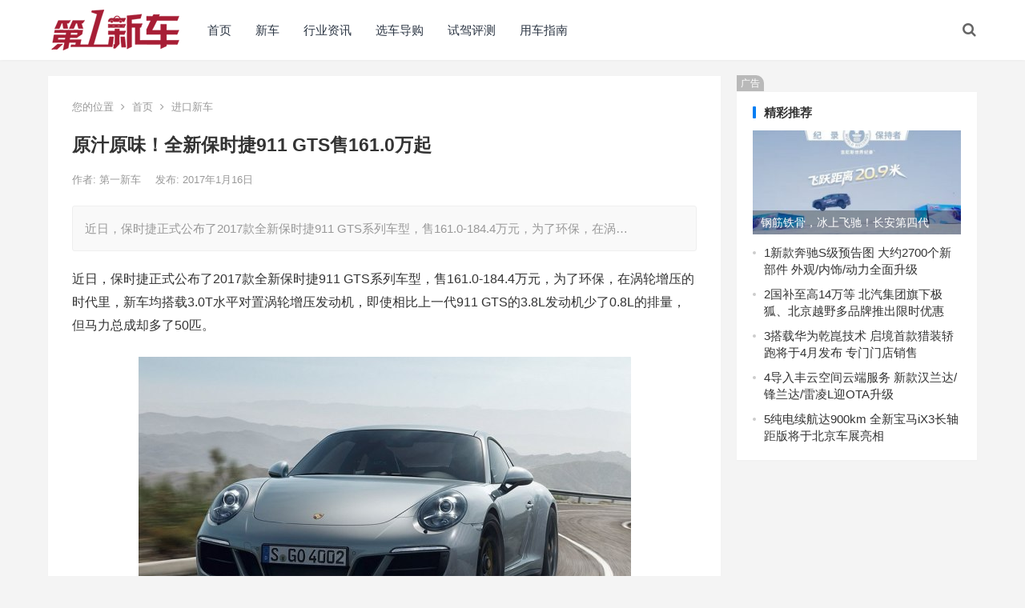

--- FILE ---
content_type: text/html; charset=UTF-8
request_url: http://www.newevcar.com/xc/zkxc/247.html
body_size: 12310
content:
<!DOCTYPE html>
<html lang="zh-Hans">
<head>
<meta charset="UTF-8">
<meta name="viewport" content="width=device-width, initial-scale=1">
<meta http-equiv="X-UA-Compatible" content="IE=edge">
<meta name="HandheldFriendly" content="true">
<link rel="profile" href="http://gmpg.org/xfn/11">
<title>原汁原味！全新保时捷911 GTS售161.0万起 &#8211; 第一新车网</title>
<meta name='robots' content='max-image-preview:large' />
	<style>img:is([sizes="auto" i], [sizes^="auto," i]) { contain-intrinsic-size: 3000px 1500px }</style>
	<link rel="alternate" type="application/rss+xml" title="第一新车网 &raquo; Feed" href="http://www.newevcar.com/feed" />
<link rel="alternate" type="application/rss+xml" title="第一新车网 &raquo; 评论 Feed" href="http://www.newevcar.com/comments/feed" />
<link rel="alternate" type="application/rss+xml" title="第一新车网 &raquo; 原汁原味！全新保时捷911 GTS售161.0万起 评论 Feed" href="http://www.newevcar.com/xc/zkxc/247.html/feed" />
<script type="text/javascript">
/* <![CDATA[ */
window._wpemojiSettings = {"baseUrl":"https:\/\/s.w.org\/images\/core\/emoji\/16.0.1\/72x72\/","ext":".png","svgUrl":"https:\/\/s.w.org\/images\/core\/emoji\/16.0.1\/svg\/","svgExt":".svg","source":{"concatemoji":"http:\/\/www.newevcar.com\/wp-includes\/js\/wp-emoji-release.min.js?ver=6.8.3"}};
/*! This file is auto-generated */
!function(s,n){var o,i,e;function c(e){try{var t={supportTests:e,timestamp:(new Date).valueOf()};sessionStorage.setItem(o,JSON.stringify(t))}catch(e){}}function p(e,t,n){e.clearRect(0,0,e.canvas.width,e.canvas.height),e.fillText(t,0,0);var t=new Uint32Array(e.getImageData(0,0,e.canvas.width,e.canvas.height).data),a=(e.clearRect(0,0,e.canvas.width,e.canvas.height),e.fillText(n,0,0),new Uint32Array(e.getImageData(0,0,e.canvas.width,e.canvas.height).data));return t.every(function(e,t){return e===a[t]})}function u(e,t){e.clearRect(0,0,e.canvas.width,e.canvas.height),e.fillText(t,0,0);for(var n=e.getImageData(16,16,1,1),a=0;a<n.data.length;a++)if(0!==n.data[a])return!1;return!0}function f(e,t,n,a){switch(t){case"flag":return n(e,"\ud83c\udff3\ufe0f\u200d\u26a7\ufe0f","\ud83c\udff3\ufe0f\u200b\u26a7\ufe0f")?!1:!n(e,"\ud83c\udde8\ud83c\uddf6","\ud83c\udde8\u200b\ud83c\uddf6")&&!n(e,"\ud83c\udff4\udb40\udc67\udb40\udc62\udb40\udc65\udb40\udc6e\udb40\udc67\udb40\udc7f","\ud83c\udff4\u200b\udb40\udc67\u200b\udb40\udc62\u200b\udb40\udc65\u200b\udb40\udc6e\u200b\udb40\udc67\u200b\udb40\udc7f");case"emoji":return!a(e,"\ud83e\udedf")}return!1}function g(e,t,n,a){var r="undefined"!=typeof WorkerGlobalScope&&self instanceof WorkerGlobalScope?new OffscreenCanvas(300,150):s.createElement("canvas"),o=r.getContext("2d",{willReadFrequently:!0}),i=(o.textBaseline="top",o.font="600 32px Arial",{});return e.forEach(function(e){i[e]=t(o,e,n,a)}),i}function t(e){var t=s.createElement("script");t.src=e,t.defer=!0,s.head.appendChild(t)}"undefined"!=typeof Promise&&(o="wpEmojiSettingsSupports",i=["flag","emoji"],n.supports={everything:!0,everythingExceptFlag:!0},e=new Promise(function(e){s.addEventListener("DOMContentLoaded",e,{once:!0})}),new Promise(function(t){var n=function(){try{var e=JSON.parse(sessionStorage.getItem(o));if("object"==typeof e&&"number"==typeof e.timestamp&&(new Date).valueOf()<e.timestamp+604800&&"object"==typeof e.supportTests)return e.supportTests}catch(e){}return null}();if(!n){if("undefined"!=typeof Worker&&"undefined"!=typeof OffscreenCanvas&&"undefined"!=typeof URL&&URL.createObjectURL&&"undefined"!=typeof Blob)try{var e="postMessage("+g.toString()+"("+[JSON.stringify(i),f.toString(),p.toString(),u.toString()].join(",")+"));",a=new Blob([e],{type:"text/javascript"}),r=new Worker(URL.createObjectURL(a),{name:"wpTestEmojiSupports"});return void(r.onmessage=function(e){c(n=e.data),r.terminate(),t(n)})}catch(e){}c(n=g(i,f,p,u))}t(n)}).then(function(e){for(var t in e)n.supports[t]=e[t],n.supports.everything=n.supports.everything&&n.supports[t],"flag"!==t&&(n.supports.everythingExceptFlag=n.supports.everythingExceptFlag&&n.supports[t]);n.supports.everythingExceptFlag=n.supports.everythingExceptFlag&&!n.supports.flag,n.DOMReady=!1,n.readyCallback=function(){n.DOMReady=!0}}).then(function(){return e}).then(function(){var e;n.supports.everything||(n.readyCallback(),(e=n.source||{}).concatemoji?t(e.concatemoji):e.wpemoji&&e.twemoji&&(t(e.twemoji),t(e.wpemoji)))}))}((window,document),window._wpemojiSettings);
/* ]]> */
</script>
<style id='wp-emoji-styles-inline-css' type='text/css'>

	img.wp-smiley, img.emoji {
		display: inline !important;
		border: none !important;
		box-shadow: none !important;
		height: 1em !important;
		width: 1em !important;
		margin: 0 0.07em !important;
		vertical-align: -0.1em !important;
		background: none !important;
		padding: 0 !important;
	}
</style>
<link rel='stylesheet' id='wp-block-library-css' href='http://www.newevcar.com/wp-includes/css/dist/block-library/style.min.css?ver=6.8.3' type='text/css' media='all' />
<style id='classic-theme-styles-inline-css' type='text/css'>
/*! This file is auto-generated */
.wp-block-button__link{color:#fff;background-color:#32373c;border-radius:9999px;box-shadow:none;text-decoration:none;padding:calc(.667em + 2px) calc(1.333em + 2px);font-size:1.125em}.wp-block-file__button{background:#32373c;color:#fff;text-decoration:none}
</style>
<style id='global-styles-inline-css' type='text/css'>
:root{--wp--preset--aspect-ratio--square: 1;--wp--preset--aspect-ratio--4-3: 4/3;--wp--preset--aspect-ratio--3-4: 3/4;--wp--preset--aspect-ratio--3-2: 3/2;--wp--preset--aspect-ratio--2-3: 2/3;--wp--preset--aspect-ratio--16-9: 16/9;--wp--preset--aspect-ratio--9-16: 9/16;--wp--preset--color--black: #000000;--wp--preset--color--cyan-bluish-gray: #abb8c3;--wp--preset--color--white: #ffffff;--wp--preset--color--pale-pink: #f78da7;--wp--preset--color--vivid-red: #cf2e2e;--wp--preset--color--luminous-vivid-orange: #ff6900;--wp--preset--color--luminous-vivid-amber: #fcb900;--wp--preset--color--light-green-cyan: #7bdcb5;--wp--preset--color--vivid-green-cyan: #00d084;--wp--preset--color--pale-cyan-blue: #8ed1fc;--wp--preset--color--vivid-cyan-blue: #0693e3;--wp--preset--color--vivid-purple: #9b51e0;--wp--preset--gradient--vivid-cyan-blue-to-vivid-purple: linear-gradient(135deg,rgba(6,147,227,1) 0%,rgb(155,81,224) 100%);--wp--preset--gradient--light-green-cyan-to-vivid-green-cyan: linear-gradient(135deg,rgb(122,220,180) 0%,rgb(0,208,130) 100%);--wp--preset--gradient--luminous-vivid-amber-to-luminous-vivid-orange: linear-gradient(135deg,rgba(252,185,0,1) 0%,rgba(255,105,0,1) 100%);--wp--preset--gradient--luminous-vivid-orange-to-vivid-red: linear-gradient(135deg,rgba(255,105,0,1) 0%,rgb(207,46,46) 100%);--wp--preset--gradient--very-light-gray-to-cyan-bluish-gray: linear-gradient(135deg,rgb(238,238,238) 0%,rgb(169,184,195) 100%);--wp--preset--gradient--cool-to-warm-spectrum: linear-gradient(135deg,rgb(74,234,220) 0%,rgb(151,120,209) 20%,rgb(207,42,186) 40%,rgb(238,44,130) 60%,rgb(251,105,98) 80%,rgb(254,248,76) 100%);--wp--preset--gradient--blush-light-purple: linear-gradient(135deg,rgb(255,206,236) 0%,rgb(152,150,240) 100%);--wp--preset--gradient--blush-bordeaux: linear-gradient(135deg,rgb(254,205,165) 0%,rgb(254,45,45) 50%,rgb(107,0,62) 100%);--wp--preset--gradient--luminous-dusk: linear-gradient(135deg,rgb(255,203,112) 0%,rgb(199,81,192) 50%,rgb(65,88,208) 100%);--wp--preset--gradient--pale-ocean: linear-gradient(135deg,rgb(255,245,203) 0%,rgb(182,227,212) 50%,rgb(51,167,181) 100%);--wp--preset--gradient--electric-grass: linear-gradient(135deg,rgb(202,248,128) 0%,rgb(113,206,126) 100%);--wp--preset--gradient--midnight: linear-gradient(135deg,rgb(2,3,129) 0%,rgb(40,116,252) 100%);--wp--preset--font-size--small: 13px;--wp--preset--font-size--medium: 20px;--wp--preset--font-size--large: 36px;--wp--preset--font-size--x-large: 42px;--wp--preset--spacing--20: 0.44rem;--wp--preset--spacing--30: 0.67rem;--wp--preset--spacing--40: 1rem;--wp--preset--spacing--50: 1.5rem;--wp--preset--spacing--60: 2.25rem;--wp--preset--spacing--70: 3.38rem;--wp--preset--spacing--80: 5.06rem;--wp--preset--shadow--natural: 6px 6px 9px rgba(0, 0, 0, 0.2);--wp--preset--shadow--deep: 12px 12px 50px rgba(0, 0, 0, 0.4);--wp--preset--shadow--sharp: 6px 6px 0px rgba(0, 0, 0, 0.2);--wp--preset--shadow--outlined: 6px 6px 0px -3px rgba(255, 255, 255, 1), 6px 6px rgba(0, 0, 0, 1);--wp--preset--shadow--crisp: 6px 6px 0px rgba(0, 0, 0, 1);}:where(.is-layout-flex){gap: 0.5em;}:where(.is-layout-grid){gap: 0.5em;}body .is-layout-flex{display: flex;}.is-layout-flex{flex-wrap: wrap;align-items: center;}.is-layout-flex > :is(*, div){margin: 0;}body .is-layout-grid{display: grid;}.is-layout-grid > :is(*, div){margin: 0;}:where(.wp-block-columns.is-layout-flex){gap: 2em;}:where(.wp-block-columns.is-layout-grid){gap: 2em;}:where(.wp-block-post-template.is-layout-flex){gap: 1.25em;}:where(.wp-block-post-template.is-layout-grid){gap: 1.25em;}.has-black-color{color: var(--wp--preset--color--black) !important;}.has-cyan-bluish-gray-color{color: var(--wp--preset--color--cyan-bluish-gray) !important;}.has-white-color{color: var(--wp--preset--color--white) !important;}.has-pale-pink-color{color: var(--wp--preset--color--pale-pink) !important;}.has-vivid-red-color{color: var(--wp--preset--color--vivid-red) !important;}.has-luminous-vivid-orange-color{color: var(--wp--preset--color--luminous-vivid-orange) !important;}.has-luminous-vivid-amber-color{color: var(--wp--preset--color--luminous-vivid-amber) !important;}.has-light-green-cyan-color{color: var(--wp--preset--color--light-green-cyan) !important;}.has-vivid-green-cyan-color{color: var(--wp--preset--color--vivid-green-cyan) !important;}.has-pale-cyan-blue-color{color: var(--wp--preset--color--pale-cyan-blue) !important;}.has-vivid-cyan-blue-color{color: var(--wp--preset--color--vivid-cyan-blue) !important;}.has-vivid-purple-color{color: var(--wp--preset--color--vivid-purple) !important;}.has-black-background-color{background-color: var(--wp--preset--color--black) !important;}.has-cyan-bluish-gray-background-color{background-color: var(--wp--preset--color--cyan-bluish-gray) !important;}.has-white-background-color{background-color: var(--wp--preset--color--white) !important;}.has-pale-pink-background-color{background-color: var(--wp--preset--color--pale-pink) !important;}.has-vivid-red-background-color{background-color: var(--wp--preset--color--vivid-red) !important;}.has-luminous-vivid-orange-background-color{background-color: var(--wp--preset--color--luminous-vivid-orange) !important;}.has-luminous-vivid-amber-background-color{background-color: var(--wp--preset--color--luminous-vivid-amber) !important;}.has-light-green-cyan-background-color{background-color: var(--wp--preset--color--light-green-cyan) !important;}.has-vivid-green-cyan-background-color{background-color: var(--wp--preset--color--vivid-green-cyan) !important;}.has-pale-cyan-blue-background-color{background-color: var(--wp--preset--color--pale-cyan-blue) !important;}.has-vivid-cyan-blue-background-color{background-color: var(--wp--preset--color--vivid-cyan-blue) !important;}.has-vivid-purple-background-color{background-color: var(--wp--preset--color--vivid-purple) !important;}.has-black-border-color{border-color: var(--wp--preset--color--black) !important;}.has-cyan-bluish-gray-border-color{border-color: var(--wp--preset--color--cyan-bluish-gray) !important;}.has-white-border-color{border-color: var(--wp--preset--color--white) !important;}.has-pale-pink-border-color{border-color: var(--wp--preset--color--pale-pink) !important;}.has-vivid-red-border-color{border-color: var(--wp--preset--color--vivid-red) !important;}.has-luminous-vivid-orange-border-color{border-color: var(--wp--preset--color--luminous-vivid-orange) !important;}.has-luminous-vivid-amber-border-color{border-color: var(--wp--preset--color--luminous-vivid-amber) !important;}.has-light-green-cyan-border-color{border-color: var(--wp--preset--color--light-green-cyan) !important;}.has-vivid-green-cyan-border-color{border-color: var(--wp--preset--color--vivid-green-cyan) !important;}.has-pale-cyan-blue-border-color{border-color: var(--wp--preset--color--pale-cyan-blue) !important;}.has-vivid-cyan-blue-border-color{border-color: var(--wp--preset--color--vivid-cyan-blue) !important;}.has-vivid-purple-border-color{border-color: var(--wp--preset--color--vivid-purple) !important;}.has-vivid-cyan-blue-to-vivid-purple-gradient-background{background: var(--wp--preset--gradient--vivid-cyan-blue-to-vivid-purple) !important;}.has-light-green-cyan-to-vivid-green-cyan-gradient-background{background: var(--wp--preset--gradient--light-green-cyan-to-vivid-green-cyan) !important;}.has-luminous-vivid-amber-to-luminous-vivid-orange-gradient-background{background: var(--wp--preset--gradient--luminous-vivid-amber-to-luminous-vivid-orange) !important;}.has-luminous-vivid-orange-to-vivid-red-gradient-background{background: var(--wp--preset--gradient--luminous-vivid-orange-to-vivid-red) !important;}.has-very-light-gray-to-cyan-bluish-gray-gradient-background{background: var(--wp--preset--gradient--very-light-gray-to-cyan-bluish-gray) !important;}.has-cool-to-warm-spectrum-gradient-background{background: var(--wp--preset--gradient--cool-to-warm-spectrum) !important;}.has-blush-light-purple-gradient-background{background: var(--wp--preset--gradient--blush-light-purple) !important;}.has-blush-bordeaux-gradient-background{background: var(--wp--preset--gradient--blush-bordeaux) !important;}.has-luminous-dusk-gradient-background{background: var(--wp--preset--gradient--luminous-dusk) !important;}.has-pale-ocean-gradient-background{background: var(--wp--preset--gradient--pale-ocean) !important;}.has-electric-grass-gradient-background{background: var(--wp--preset--gradient--electric-grass) !important;}.has-midnight-gradient-background{background: var(--wp--preset--gradient--midnight) !important;}.has-small-font-size{font-size: var(--wp--preset--font-size--small) !important;}.has-medium-font-size{font-size: var(--wp--preset--font-size--medium) !important;}.has-large-font-size{font-size: var(--wp--preset--font-size--large) !important;}.has-x-large-font-size{font-size: var(--wp--preset--font-size--x-large) !important;}
:where(.wp-block-post-template.is-layout-flex){gap: 1.25em;}:where(.wp-block-post-template.is-layout-grid){gap: 1.25em;}
:where(.wp-block-columns.is-layout-flex){gap: 2em;}:where(.wp-block-columns.is-layout-grid){gap: 2em;}
:root :where(.wp-block-pullquote){font-size: 1.5em;line-height: 1.6;}
</style>
<link rel='stylesheet' id='boke-x-style-css' href='http://www.newevcar.com/wp-content/themes/boke-x/style.css?ver=20181002' type='text/css' media='all' />
<link rel='stylesheet' id='genericons-style-css' href='http://www.newevcar.com/wp-content/themes/boke-x/genericons/genericons/genericons.css?ver=6.8.3' type='text/css' media='all' />
<link rel='stylesheet' id='flaticon-style-css' href='http://www.newevcar.com/wp-content/themes/boke-x/assets/css/flaticon.css?ver=20181002' type='text/css' media='all' />
<link rel='stylesheet' id='boke-x-responsive-style-css' href='http://www.newevcar.com/wp-content/themes/boke-x/responsive.css?ver=20181002' type='text/css' media='all' />
<script type="text/javascript" src="http://www.newevcar.com/wp-includes/js/jquery/jquery.min.js?ver=3.7.1" id="jquery-core-js"></script>
<script type="text/javascript" src="http://www.newevcar.com/wp-includes/js/jquery/jquery-migrate.min.js?ver=3.4.1" id="jquery-migrate-js"></script>
<script type="text/javascript" id="simple-likes-public-js-js-extra">
/* <![CDATA[ */
var simpleLikes = {"ajaxurl":"http:\/\/www.newevcar.com\/wp-admin\/admin-ajax.php","like":"\u70b9\u8d5e\u8fd9\u7bc7\u6587\u7ae0","unlike":"\u53d6\u6d88\u70b9\u8d5e"};
/* ]]> */
</script>
<script type="text/javascript" src="http://www.newevcar.com/wp-content/themes/boke-x/assets/js/simple-likes-public.js?ver=0.5" id="simple-likes-public-js-js"></script>
<link rel="https://api.w.org/" href="http://www.newevcar.com/wp-json/" /><link rel="alternate" title="JSON" type="application/json" href="http://www.newevcar.com/wp-json/wp/v2/posts/247" /><link rel="EditURI" type="application/rsd+xml" title="RSD" href="http://www.newevcar.com/xmlrpc.php?rsd" />
<meta name="generator" content="WordPress 6.8.3" />
<link rel="canonical" href="http://www.newevcar.com/xc/zkxc/247.html" />
<link rel='shortlink' href='http://www.newevcar.com/?p=247' />
<link rel="alternate" title="oEmbed (JSON)" type="application/json+oembed" href="http://www.newevcar.com/wp-json/oembed/1.0/embed?url=http%3A%2F%2Fwww.newevcar.com%2Fxc%2Fzkxc%2F247.html" />
<link rel="alternate" title="oEmbed (XML)" type="text/xml+oembed" href="http://www.newevcar.com/wp-json/oembed/1.0/embed?url=http%3A%2F%2Fwww.newevcar.com%2Fxc%2Fzkxc%2F247.html&#038;format=xml" />
<meta name="description" content="近日，保时捷正式公布了2017款全新保时捷911 GTS系列车型，售161.0-184.4万元，为了环保，在涡轮增压的时代里，新车均搭载3.0T水平对置涡轮增压发动机，即使相比上一代911 GTS的3.8L发动机少了0.8L的排量，但马力总…" />
<meta name="keywords" content="上市新车" />
<style type="text/css">
	
	/* Theme Colors */
	/* Primary Color */
	a:hover,
	.sf-menu li a:hover,
	.sf-menu li li a:hover,
	.sf-menu li.sfHover a,
	.sf-menu li.sfHover li a:hover,
	.posts-nav-menu ul li a:hover,
	.sidebar .widget a:hover,
	.site-footer .widget a:hover,
	.author-box a:hover,
	article.hentry .edit-link a:hover,
	.comment-content a:hover,
	.entry-meta a:hover,
	.entry-title a:hover,
	.content-list .entry-title a:hover,
	.pagination .page-numbers:hover,
	.pagination .page-numbers.current,
	.author-box .author-meta .author-name a:hover,
	.site-header .search-icon:hover span,
	.site-header .search-icon:hover span:before,
	article.hentry .edit-link a,
	.author-box a,
	.page-content a,
	.entry-content a,
	.comment-author a,
	.comment-content a,
	.comment-reply-title small a:hover,
	.sidebar .widget a,
	.friend-nav li a:hover,
	.tooltip .left .contact-info h3,
	.single #primary .entry-footer .entry-like a,
	.single #primary .entry-footer .entry-sponsor span,
	.form-submit-text a,
	.zhuanti-heading .section-more a:hover,
	.mini-page h4 a:hover,
	.mini-page ul li a:hover {
		color: #037ef3;
	}	
	h2.section-title .title,
	.breadcrumbs h1 span.title,	
	.pagination .page-numbers:hover,
	.pagination .page-numbers.current,
	.sidebar .widget .widget-title span,
	#featured-grid h2.section-title span {
		border-bottom-color: #037ef3;
	}	

	button,
	.btn,
	input[type="submit"],
	input[type="reset"],
	input[type="button"],
	.friend .friend-title:before,
	.partner-title:before,
	.sidebar .widget .widget-title:before,
	.related-content .section-title:before,
	.comment-reply-title:before,
	.comments-title:before,
	.bottom-right span.icon-link .text,
	.bottom-right a .text,
	.posts-nav-menu ul li a:after,
	.single #primary .entry-footer .entry-like a:hover,
	.single #primary .entry-footer .entry-sponsor span:hover,
	.form-submit .submit,
	.footer-search .search-submit:hover {
		background-color: #037ef3;		
	}
	.sf-menu li li a:hover {
		background-color: #037ef3 !important;
	}
	.bx-wrapper .bx-pager.bx-default-pager a:hover,
	.bx-wrapper .bx-pager.bx-default-pager a.active,
	.bx-wrapper .bx-pager.bx-default-pager a:focus {
		background-color: #ffbe02;
	}

	.single #primary .entry-footer .entry-like a,
	.single #primary .entry-footer .entry-like a:hover,
	.single #primary .entry-footer .entry-sponsor span {
		border-color: #037ef3;
	}
	/* Secondary Color */
	.page-content a:hover,
	.entry-content a:hover {
		color: #ff4c4c;
	}

	/* Tertiary Color */
	.content-list .entry-meta .entry-like a.liked {
		color: #76b852 !important;
	}

</style>

</head>

<body class="wp-singular post-template-default single single-post postid-247 single-format-standard wp-custom-logo wp-theme-boke-x group-blog">
<div id="page" class="site">

	<header id="masthead" class="site-header clear">
				<div class="container">

			<div class="site-branding">

				
					<div id="logo">
						<span class="helper"></span>
						<a href="http://www.newevcar.com/" class="custom-logo-link" rel="home"><img width="160" height="53" src="http://www.newevcar.com/wp-content/uploads/2025/09/cropped-newevcarlogo.png" class="custom-logo" alt="第一新车网" decoding="async" /></a>					</div><!-- #logo -->

				
			</div><!-- .site-branding -->		

						<nav id="primary-nav" class="primary-navigation tablet_menu_col_6 phone_menu_col_4">
				<div class="menu-%e9%a6%96%e9%a1%b5-container"><ul id="primary-menu" class="sf-menu"><li id="menu-item-397618" class="menu-item menu-item-type-custom menu-item-object-custom menu-item-397618"><a href="/">首页</a></li>
<li id="menu-item-397614" class="menu-item menu-item-type-taxonomy menu-item-object-category current-post-ancestor menu-item-397614"><a href="http://www.newevcar.com/xc">新车</a></li>
<li id="menu-item-397613" class="menu-item menu-item-type-taxonomy menu-item-object-category menu-item-397613"><a href="http://www.newevcar.com/news/hyzx">行业资讯</a></li>
<li id="menu-item-397615" class="menu-item menu-item-type-taxonomy menu-item-object-category menu-item-397615"><a href="http://www.newevcar.com/dg/qcdg">选车导购</a></li>
<li id="menu-item-397616" class="menu-item menu-item-type-taxonomy menu-item-object-category menu-item-397616"><a href="http://www.newevcar.com/dg/sjpq">试驾评测</a></li>
<li id="menu-item-397617" class="menu-item menu-item-type-taxonomy menu-item-object-category menu-item-397617"><a href="http://www.newevcar.com/yc/yczn">用车指南</a></li>
</ul></div>			</nav><!-- #primary-nav -->

			<div class="header-right">
				<ul>
				
					
						

					

					

				 
					<li class="header-search-icon">
						<span class="search-icon">
							<i class="fa fa-search"></i>
							<i class="fa fa-close"></i>			
						</span>
					</li>
				
				</ul>
				 
					<div class="header-search">
						<form id="searchform" method="get" action="http://www.newevcar.com/">
	<input type="search" name="s" class="search-input" placeholder="请输入关键词" autocomplete="off">
	<button type="submit" class="search-submit">搜索</button>		
</form>					</div><!-- .header-search -->
								
			</div><!-- .header-right -->

		</div><!-- .container -->

      <script>
(function(){
    var bp = document.createElement('script');
    var curProtocol = window.location.protocol.split(':')[0];
    if (curProtocol === 'https') {
        bp.src = 'https://zz.bdstatic.com/linksubmit/push.js';
    }
    else {
        bp.src = 'http://push.zhanzhang.baidu.com/push.js';
    }
    var s = document.getElementsByTagName("script")[0];
    s.parentNode.insertBefore(bp, s);
})();
</script>
	</header><!-- #masthead -->	

<div id="content" class="site-content site_container container clear">
  
  
	
	<div id="primary" class="content-area">

		<div class="content-wrapper">

			<main id="main" class="site-main" >

			
<article id="post-247" class="post-247 post type-post status-publish format-standard has-post-thumbnail hentry category-zkxc tag-newcar">

			
	<div class="single-breadcrumbs">
		<span>您的位置</span> <i class="fa fa-angle-right"></i> <a href="http://www.newevcar.com">首页</a> <i class="fa fa-angle-right"></i> <a href="http://www.newevcar.com/xc/zkxc " >进口新车</a> 	</div>
			
	<header class="entry-header">	

			<h1 class="entry-title">原汁原味！全新保时捷911 GTS售161.0万起</h1>
				<div class="entry-meta">

	
		<span class="entry-author">
			作者:
			<a href="http://www.newevcar.com/author/adon">
				
				第一新车			</a>

		</span><!-- .entry-author -->

	
		

	
		<span class="entry-date">
			发布: 2017年1月16日		</span><!-- .entry-date -->

	
		

		
	
</div><!-- .entry-meta -->
			
	</header><!-- .entry-header -->

	
	
		<div class="single-excerpt">
			<p>近日，保时捷正式公布了2017款全新保时捷911 GTS系列车型，售161.0-184.4万元，为了环保，在涡&hellip;</p>
		</div><!-- .single-excerpt -->

		
	<div class="entry-content">
			
		
		<p>近日，保时捷正式公布了2017款全新保时捷911 GTS系列车型，售161.0-184.4万元，为了环保，在涡轮增压的时代里，新车均搭载3.0T水平对置涡轮增压发动机，即使相比上一代911 GTS的3.8L发动机少了0.8L的排量，但马力总成却多了50匹。</p>
<p><img fetchpriority="high" decoding="async" class="aligncenter size-full wp-image-48317" src="http://www.newevcar.com/wp-content/uploads/2019/06/201701121484210397811978.png" width="615" height="365" alt="blob.png" srcset="http://www.newevcar.com/wp-content/uploads/2019/06/201701121484210397811978.png 615w, http://www.newevcar.com/wp-content/uploads/2019/06/201701121484210397811978-150x89.png 150w, http://www.newevcar.com/wp-content/uploads/2019/06/201701121484210397811978-300x178.png 300w" sizes="(max-width: 615px) 100vw, 615px" /></p>
<p>新款保时捷911 GTS车型的外观基本保持现款车型的设计风格，其前大灯组内部造型有所变化，日间行车灯也使用了家族式的四点式设计。同时，前保险杠两侧的转向灯造型也发生了小幅调整，视觉效果更加时尚，个人非常喜欢。</p>
<p><strong>保时捷911 GTS系列车型指导售价如下</strong></p>
<p><img decoding="async" class="aligncenter size-full wp-image-48318" src="http://www.newevcar.com/wp-content/uploads/2019/06/201701121484210527136126.png" width="553" height="164" alt="blob.png" srcset="http://www.newevcar.com/wp-content/uploads/2019/06/201701121484210527136126.png 553w, http://www.newevcar.com/wp-content/uploads/2019/06/201701121484210527136126-150x44.png 150w, http://www.newevcar.com/wp-content/uploads/2019/06/201701121484210527136126-300x89.png 300w" sizes="(max-width: 553px) 100vw, 553px" /></p>
<p><img decoding="async" class="aligncenter size-full wp-image-48319" src="http://www.newevcar.com/wp-content/uploads/2019/06/201701121484210620241850.png" width="612" height="374" alt="blob.png" srcset="http://www.newevcar.com/wp-content/uploads/2019/06/201701121484210620241850.png 612w, http://www.newevcar.com/wp-content/uploads/2019/06/201701121484210620241850-150x92.png 150w, http://www.newevcar.com/wp-content/uploads/2019/06/201701121484210620241850-300x183.png 300w" sizes="(max-width: 612px) 100vw, 612px" /></p>
<p>新车尾部的排气布局由现款车型的双边共四出改为中置共双出，同时其发动机散热格栅也改为竖条幅设计，两侧的尾灯组内部结构也进行了重新设计，而且四驱车型的两个尾灯中间还由一条红色的光带相连，整体给人感觉十分动感。</p>
<p><img loading="lazy" decoding="async" class="aligncenter size-full wp-image-48320" src="http://www.newevcar.com/wp-content/uploads/2019/06/201701121484210678376197.png" width="612" height="404" alt="blob.png" srcset="http://www.newevcar.com/wp-content/uploads/2019/06/201701121484210678376197.png 612w, http://www.newevcar.com/wp-content/uploads/2019/06/201701121484210678376197-150x99.png 150w, http://www.newevcar.com/wp-content/uploads/2019/06/201701121484210678376197-300x198.png 300w" sizes="auto, (max-width: 612px) 100vw, 612px" /></p>
<p>新车的内饰造型与现款车型基本一致，保持了保时捷的独特风格，不过其换装了保时捷911车系最新造型的方向盘，同时，驾驶模式选择旋钮也移动到了方向盘右下方，有点法拉利的意思，但这样的设计的确让人热血沸腾。</p>
<p>新款保时捷911 GTS车型的最大变化在于更换了3.0T水平对置涡轮增压发动机，这也是推崇环保的时代产物，其最大功率为450马力，新车均匹配保时捷7速PDK双离合变速箱，峰值扭矩550牛·米，分别比现款车型提升了50马力和110牛·米，官方称新车的0-100km/h加速时间为3.6秒，哗，不愧原汁原味的保时捷！</p>
<p>第一新车网：</p>
<p>原汁原味的感受，运动与激情的碰撞。</p>
	</div><!-- .entry-content -->

	
		<div class="single-credit">
			本文来自网络，不代表第一新车网立场，转载请注明出处：http://www.newevcar.com/xc/zkxc/247.html		</div>

	
	<div class="entry-footer clear">

				<div class="entry-footer-right">
							

		</div>

	</div><!-- .entry-footer -->

	<div class="entry-bottom clear">
		<div class="entry-tags">

			<span class="tag-links"><span>标签:</span><a href="http://www.newevcar.com/tag/newcar" rel="tag">上市新车</a></span>				
			
		</div><!-- .entry-tags -->	

		
	</div>
</article><!-- #post-## -->


<div id="happythemes-ad-5" class="single-bottom-ad widget_ad ad-widget"><div class="adwidget"><script type="text/javascript">
        var cpro_id = "u6214657";
        
</script>
<script type="text/javascript" src="//cpro.baidustatic.com/cpro/ui/cm.js"></script></div></div>	




	<div class="related-content">

		<h3 class="section-title">相关文章</h3>

		<ul class="clear">	



		<li class="hentry ht_grid_1_3">

			<a class="thumbnail-link" href="http://www.newevcar.com/xc/zkxc/399432.html">
				<div class="thumbnail-wrap">
											<img width="243" height="156" src="http://www.newevcar.com/wp-content/uploads/2026/01/4cfa34bbdf0bcafdd33db170a69f85c3-243x156.jpg" class="attachment-boke_x_list_thumb size-boke_x_list_thumb wp-post-image" alt="" decoding="async" loading="lazy" />									</div><!-- .thumbnail-wrap -->
			</a>

			<h2 class="entry-title"><a href="http://www.newevcar.com/xc/zkxc/399432.html">新款奔驰S级预告图 大约2700个新部件 外观/内饰/动力全面升级</a></h2>			

		</li><!-- .featured-slide .hentry -->

		
		<li class="hentry ht_grid_1_3">

			<a class="thumbnail-link" href="http://www.newevcar.com/xc/zkxc/399441.html">
				<div class="thumbnail-wrap">
											<img width="243" height="156" src="http://www.newevcar.com/wp-content/uploads/2026/01/f8ab98633d0587c9c03ac6fb4f9ab7be-243x156.jpg" class="attachment-boke_x_list_thumb size-boke_x_list_thumb wp-post-image" alt="" decoding="async" loading="lazy" />									</div><!-- .thumbnail-wrap -->
			</a>

			<h2 class="entry-title"><a href="http://www.newevcar.com/xc/zkxc/399441.html">新款大众T7谍照曝光 外观与内饰迎来重大升级</a></h2>			

		</li><!-- .featured-slide .hentry -->

		
		<li class="hentry ht_grid_1_3">

			<a class="thumbnail-link" href="http://www.newevcar.com/xc/zkxc/399446.html">
				<div class="thumbnail-wrap">
											<img width="243" height="156" src="http://www.newevcar.com/wp-content/uploads/2026/01/163b586bc4fd4ed82ae2effead57a694-243x156.jpg" class="attachment-boke_x_list_thumb size-boke_x_list_thumb wp-post-image" alt="" decoding="async" loading="lazy" />									</div><!-- .thumbnail-wrap -->
			</a>

			<h2 class="entry-title"><a href="http://www.newevcar.com/xc/zkxc/399446.html">售42.8万元 Jeep角斗士辅恒旅居车上市 可提供丰富户外选装</a></h2>			

		</li><!-- .featured-slide .hentry -->

		
		<li class="hentry ht_grid_1_3">

			<a class="thumbnail-link" href="http://www.newevcar.com/xc/zkxc/399450.html">
				<div class="thumbnail-wrap">
											<img width="243" height="156" src="http://www.newevcar.com/wp-content/uploads/2026/01/357f2d35e3253b4508a0b5ab28e13aff-243x156.jpg" class="attachment-boke_x_list_thumb size-boke_x_list_thumb wp-post-image" alt="" decoding="async" loading="lazy" />									</div><!-- .thumbnail-wrap -->
			</a>

			<h2 class="entry-title"><a href="http://www.newevcar.com/xc/zkxc/399450.html">全面黑化 标致3008 GT HYBRID Black Edition官图发布</a></h2>			

		</li><!-- .featured-slide .hentry -->

		
		<li class="hentry ht_grid_1_3">

			<a class="thumbnail-link" href="http://www.newevcar.com/xc/zkxc/399457.html">
				<div class="thumbnail-wrap">
											<img width="243" height="156" src="http://www.newevcar.com/wp-content/uploads/2026/01/969c88e06fa3f326643790000d9f8ceb-243x156.jpg" class="attachment-boke_x_list_thumb size-boke_x_list_thumb wp-post-image" alt="" decoding="async" loading="lazy" />									</div><!-- .thumbnail-wrap -->
			</a>

			<h2 class="entry-title"><a href="http://www.newevcar.com/xc/zkxc/399457.html">可享受10000元购车权益 MINI COOPER PAUL SMITH设计师款预售</a></h2>			

		</li><!-- .featured-slide .hentry -->

		
		<li class="hentry ht_grid_1_3">

			<a class="thumbnail-link" href="http://www.newevcar.com/xc/zkxc/398582.html">
				<div class="thumbnail-wrap">
											<img width="243" height="156" src="http://www.newevcar.com/wp-content/uploads/2025/10/64567461a079cd5640284c6399208cb4-243x156.jpg" class="attachment-boke_x_list_thumb size-boke_x_list_thumb wp-post-image" alt="" decoding="async" loading="lazy" />									</div><!-- .thumbnail-wrap -->
			</a>

			<h2 class="entry-title"><a href="http://www.newevcar.com/xc/zkxc/398582.html">特斯拉Cybercab无人驾驶出租车将于11月5日完成亚太首发</a></h2>			

		</li><!-- .featured-slide .hentry -->

		
		</ul><!-- .featured-grid -->

	</div><!-- .related-content -->



			</main><!-- #main -->

		</div><!-- .content-wrapper -->

	</div><!-- #primary -->


<aside id="secondary" class="widget-area sidebar">
	<div class="sidebar__inner">
		<div id="happythemes-ad-2" class="widget widget_ad ad-widget"><div class="adwidget"><script type="text/javascript">
        var cpro_id = "u6214655";
        
</script>
<script type="text/javascript" src="//cpro.baidustatic.com/cpro/ui/cm.js"></script></div><h2 class="widget-title">广告</h2></div><div id="boke_x-recent-2" class="widget widget-boke-x-recent widget_posts_thumbnail"><h2 class="widget-title">精彩推荐</h2><ul><li class="clear"><a href="http://www.newevcar.com/news/hyzx/399462.html" rel="bookmark"><div class="thumbnail-wrap"><img width="300" height="150" src="http://www.newevcar.com/wp-content/uploads/2026/01/202601211551461196661055-300x150.jpeg" class="attachment-boke_x_widget_thumb size-boke_x_widget_thumb wp-post-image" alt="" decoding="async" loading="lazy" /></div></a><div class="entry-wrap"><a href="http://www.newevcar.com/news/hyzx/399462.html" rel="bookmark">钢筋铁骨，冰上飞驰！长安第四代CS75PLUS创“冰面跳台飞跃距离最远”吉尼斯世界纪录</a></div></li><li class="post-list"><span>1</span><a href="http://www.newevcar.com/xc/zkxc/399432.html" rel="bookmark">新款奔驰S级预告图 大约2700个新部件 外观/内饰/动力全面升级</a></li><li class="post-list"><span>2</span><a href="http://www.newevcar.com/xc/gcxc/399426.html" rel="bookmark">国补至高14万等 北汽集团旗下极狐、北京越野多品牌推出限时优惠</a></li><li class="post-list"><span>3</span><a href="http://www.newevcar.com/xc/gcxc/399421.html" rel="bookmark">搭载华为乾崑技术 启境首款猎装轿跑将于4月发布 专门门店销售</a></li><li class="post-list"><span>4</span><a href="http://www.newevcar.com/news/hyzx/399341.html" rel="bookmark">导入丰云空间云端服务 新款汉兰达/锋兰达/雷凌L迎OTA升级</a></li><li class="post-list"><span>5</span><a href="http://www.newevcar.com/xc/gcxc/399414.html" rel="bookmark">纯电续航达900km 全新宝马iX3长轴距版将于北京车展亮相</a></li></ul></div><div id="happythemes-ad-3" class="widget widget_ad ad-widget"><div class="adwidget"><script type="text/javascript">
        var cpro_id = "u6214656";
        
</script>
<script type="text/javascript" src="//cpro.baidustatic.com/cpro/ui/cm.js"></script></div></div>
		
	</div><!-- .sidebar__inner -->
</aside><!-- #secondary -->

	</div><!-- #content .site-content -->
	
	<footer id="colophon" class="site-footer">

		<div class="clear"></div>

		
		<div id="site-bottom" class="clear">

			<div class="container">
				
				<div class="footer-left">

				
				<div class="menu-%e5%85%b3%e4%ba%8e%e6%88%91%e4%bb%ac-container"><ul id="footer-menu" class="footer-nav"><li id="menu-item-397632" class="menu-item menu-item-type-post_type menu-item-object-page menu-item-397632"><a href="http://www.newevcar.com/about">关于我们</a></li>
<li id="menu-item-397640" class="menu-item menu-item-type-post_type menu-item-object-page menu-item-397640"><a href="http://www.newevcar.com/%e5%af%bb%e6%b1%82%e6%8a%a5%e9%81%93">寻求报道</a></li>
<li id="menu-item-397633" class="menu-item menu-item-type-custom menu-item-object-custom menu-item-397633"><a href="http://www.newevcar.com/about">网站合作</a></li>
</ul></div>	

				<div class="site-info">

					Copyright © 2017-2025 第一新车网 际恒广告（深圳）有限公司 AllRight Reserved 版权所有 jmen@qq.com  <a href="https://beian.miit.gov.cn/#/Integrated/index">粤ICP备17046181号</a>

				</div><!-- .site-info -->
				
				</div><!-- .footer-left -->

				<div class="footer-search">
					<form id="footer-searchform" method="get" action="http://www.newevcar.com/">
						<input type="search" name="s" class="search-input" placeholder="请输入关键词" autocomplete="off">
						<button type="submit" class="search-submit">搜索</button>		
					</form>
						
						<div class="popular-search">
							热搜: <a href="http://www.newevcar.com/tag/mondialparismotorshow2018" class="tag-cloud-link tag-link-34 tag-link-position-1" style="font-size: 13px;">2018巴黎车展</a>
<a href="http://www.newevcar.com/tag/genevamotorshow" class="tag-cloud-link tag-link-36 tag-link-position-2" style="font-size: 13px;">2019日内瓦车展</a>
<a href="http://www.newevcar.com/tag/2018gzcz" class="tag-cloud-link tag-link-35 tag-link-position-3" style="font-size: 13px;">2018广州车展</a>
<a href="http://www.newevcar.com/tag/2017shcz" class="tag-cloud-link tag-link-30 tag-link-position-4" style="font-size: 13px;">2017上海车展</a>
<a href="http://www.newevcar.com/tag/newcar" class="tag-cloud-link tag-link-22 tag-link-position-5" style="font-size: 13px;">上市新车</a>						</div>			
									</div>

			</div><!-- .container -->

		</div>
		<!-- #site-bottom -->
							
	</footer><!-- #colophon -->
	
</div><!-- #page -->

<div class="bottom-right">
	
	
	
	</div><!-- .bottom-right -->

<script type="speculationrules">
{"prefetch":[{"source":"document","where":{"and":[{"href_matches":"\/*"},{"not":{"href_matches":["\/wp-*.php","\/wp-admin\/*","\/wp-content\/uploads\/*","\/wp-content\/*","\/wp-content\/plugins\/*","\/wp-content\/themes\/boke-x\/*","\/*\\?(.+)"]}},{"not":{"selector_matches":"a[rel~=\"nofollow\"]"}},{"not":{"selector_matches":".no-prefetch, .no-prefetch a"}}]},"eagerness":"conservative"}]}
</script>
<script type="text/javascript" src="http://www.newevcar.com/wp-content/themes/boke-x/assets/js/superfish.js?ver=6.8.3" id="superfish-js"></script>
<script type="text/javascript" src="http://www.newevcar.com/wp-content/themes/boke-x/assets/js/jquery.slicknav.js?ver=6.8.3" id="slicknav-js"></script>
<script type="text/javascript" src="http://www.newevcar.com/wp-content/themes/boke-x/assets/js/modernizr.js?ver=6.8.3" id="modernizr-js"></script>
<script type="text/javascript" src="http://www.newevcar.com/wp-content/themes/boke-x/assets/js/html5.js?ver=6.8.3" id="html5-js"></script>
<script type="text/javascript" src="http://www.newevcar.com/wp-content/themes/boke-x/assets/js/jquery.bxslider.js?ver=6.8.3" id="bxslider-js"></script>
<script type="text/javascript" src="http://www.newevcar.com/wp-content/themes/boke-x/assets/js/jquery.custom.js?ver=20181002" id="boke-x-custom-js"></script>
<script type="text/javascript" src="http://www.newevcar.com/wp-includes/js/comment-reply.min.js?ver=6.8.3" id="comment-reply-js" async="async" data-wp-strategy="async"></script>


<script>
(function($){ //create closure so we can safely use $ as alias for jQuery

    $(document).ready(function(){

        "use strict";

        /*-----------------------------------------------------------------------------------*/
        /*  Slick Mobile Menu
        /*-----------------------------------------------------------------------------------*/
        $('#primary-menu').slicknav({
            prependTo: '#slick-mobile-menu',
            allowParentLinks: true,
            label: '导航'
        });    		

    });

})(jQuery);

</script>


<script>
// Get the modal
var modal = document.getElementById('myModal');

// Get the button that opens the modal
var btn = document.getElementById("myBtn");

// Get the <span> element that closes the modal
var span = document.getElementsByClassName("close")[0];

// When the user clicks the button, open the modal 
btn.onclick = function() {
    modal.style.display = "block";
}

// When the user clicks on <span> (x), close the modal
span.onclick = function() {
    modal.style.display = "none";
}

// When the user clicks anywhere outside of the modal, close it
window.onclick = function(event) {
    if (event.target == modal) {
        modal.style.display = "none";
    }
}
</script>


<script type="text/javascript" src="http://www.newevcar.com/wp-content/themes/boke-x/assets/js/sticky-sidebar.min.js"></script>

<script type="text/javascript">

(function($){ //create closure so we can safely use $ as alias for jQuery

    $(document).ready(function(){

        "use strict";
		$(window).load(function() {
			var stickySidebar = new StickySidebar('#secondary', {
				topSpacing: 20,
				bottomSpacing: 20,
				containerSelector: '.site_container',
				innerWrapperSelector: '.sidebar__inner'
			});
		});	

    });


})(jQuery);
</script>

</body>
</html>
